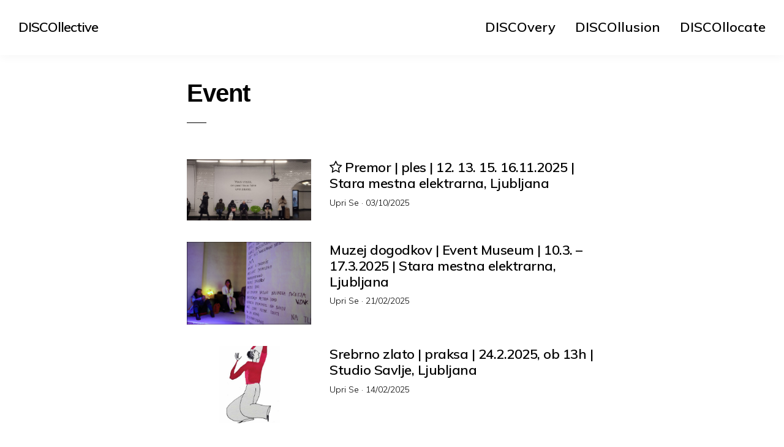

--- FILE ---
content_type: text/html; charset=UTF-8
request_url: https://discollective.upri.se/category/event/
body_size: 49285
content:
<!doctype html>
<html lang="en-US" class="no-js" lang="en">
  <head>
    <meta charset="utf-8" />
    <meta http-equiv="x-ua-compatible" content="ie=edge">
    <meta name="viewport" content="width=device-width, initial-scale=1.0">
    <link rel="pingback" href="https://discollective.upri.se/xmlrpc.php">
     <title>Event &#8211; DISCOllective</title>
<meta name='robots' content='max-image-preview:large' />
<link rel='dns-prefetch' href='//fonts.googleapis.com' />
<link rel="alternate" type="application/rss+xml" title="DISCOllective &raquo; Feed" href="https://discollective.upri.se/feed/" />
<link rel="alternate" type="application/rss+xml" title="DISCOllective &raquo; Comments Feed" href="https://discollective.upri.se/comments/feed/" />
<link rel="alternate" type="application/rss+xml" title="DISCOllective &raquo; Event Category Feed" href="https://discollective.upri.se/category/event/feed/" />
<style id='wp-img-auto-sizes-contain-inline-css' type='text/css'>
img:is([sizes=auto i],[sizes^="auto," i]){contain-intrinsic-size:3000px 1500px}
/*# sourceURL=wp-img-auto-sizes-contain-inline-css */
</style>
<style id='wp-emoji-styles-inline-css' type='text/css'>

	img.wp-smiley, img.emoji {
		display: inline !important;
		border: none !important;
		box-shadow: none !important;
		height: 1em !important;
		width: 1em !important;
		margin: 0 0.07em !important;
		vertical-align: -0.1em !important;
		background: none !important;
		padding: 0 !important;
	}
/*# sourceURL=wp-emoji-styles-inline-css */
</style>
<style id='wp-block-library-inline-css' type='text/css'>
:root{--wp-block-synced-color:#7a00df;--wp-block-synced-color--rgb:122,0,223;--wp-bound-block-color:var(--wp-block-synced-color);--wp-editor-canvas-background:#ddd;--wp-admin-theme-color:#007cba;--wp-admin-theme-color--rgb:0,124,186;--wp-admin-theme-color-darker-10:#006ba1;--wp-admin-theme-color-darker-10--rgb:0,107,160.5;--wp-admin-theme-color-darker-20:#005a87;--wp-admin-theme-color-darker-20--rgb:0,90,135;--wp-admin-border-width-focus:2px}@media (min-resolution:192dpi){:root{--wp-admin-border-width-focus:1.5px}}.wp-element-button{cursor:pointer}:root .has-very-light-gray-background-color{background-color:#eee}:root .has-very-dark-gray-background-color{background-color:#313131}:root .has-very-light-gray-color{color:#eee}:root .has-very-dark-gray-color{color:#313131}:root .has-vivid-green-cyan-to-vivid-cyan-blue-gradient-background{background:linear-gradient(135deg,#00d084,#0693e3)}:root .has-purple-crush-gradient-background{background:linear-gradient(135deg,#34e2e4,#4721fb 50%,#ab1dfe)}:root .has-hazy-dawn-gradient-background{background:linear-gradient(135deg,#faaca8,#dad0ec)}:root .has-subdued-olive-gradient-background{background:linear-gradient(135deg,#fafae1,#67a671)}:root .has-atomic-cream-gradient-background{background:linear-gradient(135deg,#fdd79a,#004a59)}:root .has-nightshade-gradient-background{background:linear-gradient(135deg,#330968,#31cdcf)}:root .has-midnight-gradient-background{background:linear-gradient(135deg,#020381,#2874fc)}:root{--wp--preset--font-size--normal:16px;--wp--preset--font-size--huge:42px}.has-regular-font-size{font-size:1em}.has-larger-font-size{font-size:2.625em}.has-normal-font-size{font-size:var(--wp--preset--font-size--normal)}.has-huge-font-size{font-size:var(--wp--preset--font-size--huge)}.has-text-align-center{text-align:center}.has-text-align-left{text-align:left}.has-text-align-right{text-align:right}.has-fit-text{white-space:nowrap!important}#end-resizable-editor-section{display:none}.aligncenter{clear:both}.items-justified-left{justify-content:flex-start}.items-justified-center{justify-content:center}.items-justified-right{justify-content:flex-end}.items-justified-space-between{justify-content:space-between}.screen-reader-text{border:0;clip-path:inset(50%);height:1px;margin:-1px;overflow:hidden;padding:0;position:absolute;width:1px;word-wrap:normal!important}.screen-reader-text:focus{background-color:#ddd;clip-path:none;color:#444;display:block;font-size:1em;height:auto;left:5px;line-height:normal;padding:15px 23px 14px;text-decoration:none;top:5px;width:auto;z-index:100000}html :where(.has-border-color){border-style:solid}html :where([style*=border-top-color]){border-top-style:solid}html :where([style*=border-right-color]){border-right-style:solid}html :where([style*=border-bottom-color]){border-bottom-style:solid}html :where([style*=border-left-color]){border-left-style:solid}html :where([style*=border-width]){border-style:solid}html :where([style*=border-top-width]){border-top-style:solid}html :where([style*=border-right-width]){border-right-style:solid}html :where([style*=border-bottom-width]){border-bottom-style:solid}html :where([style*=border-left-width]){border-left-style:solid}html :where(img[class*=wp-image-]){height:auto;max-width:100%}:where(figure){margin:0 0 1em}html :where(.is-position-sticky){--wp-admin--admin-bar--position-offset:var(--wp-admin--admin-bar--height,0px)}@media screen and (max-width:600px){html :where(.is-position-sticky){--wp-admin--admin-bar--position-offset:0px}}

/*# sourceURL=wp-block-library-inline-css */
</style><style id='global-styles-inline-css' type='text/css'>
:root{--wp--preset--aspect-ratio--square: 1;--wp--preset--aspect-ratio--4-3: 4/3;--wp--preset--aspect-ratio--3-4: 3/4;--wp--preset--aspect-ratio--3-2: 3/2;--wp--preset--aspect-ratio--2-3: 2/3;--wp--preset--aspect-ratio--16-9: 16/9;--wp--preset--aspect-ratio--9-16: 9/16;--wp--preset--color--black: #000000;--wp--preset--color--cyan-bluish-gray: #abb8c3;--wp--preset--color--white: #ffffff;--wp--preset--color--pale-pink: #f78da7;--wp--preset--color--vivid-red: #cf2e2e;--wp--preset--color--luminous-vivid-orange: #ff6900;--wp--preset--color--luminous-vivid-amber: #fcb900;--wp--preset--color--light-green-cyan: #7bdcb5;--wp--preset--color--vivid-green-cyan: #00d084;--wp--preset--color--pale-cyan-blue: #8ed1fc;--wp--preset--color--vivid-cyan-blue: #0693e3;--wp--preset--color--vivid-purple: #9b51e0;--wp--preset--gradient--vivid-cyan-blue-to-vivid-purple: linear-gradient(135deg,rgb(6,147,227) 0%,rgb(155,81,224) 100%);--wp--preset--gradient--light-green-cyan-to-vivid-green-cyan: linear-gradient(135deg,rgb(122,220,180) 0%,rgb(0,208,130) 100%);--wp--preset--gradient--luminous-vivid-amber-to-luminous-vivid-orange: linear-gradient(135deg,rgb(252,185,0) 0%,rgb(255,105,0) 100%);--wp--preset--gradient--luminous-vivid-orange-to-vivid-red: linear-gradient(135deg,rgb(255,105,0) 0%,rgb(207,46,46) 100%);--wp--preset--gradient--very-light-gray-to-cyan-bluish-gray: linear-gradient(135deg,rgb(238,238,238) 0%,rgb(169,184,195) 100%);--wp--preset--gradient--cool-to-warm-spectrum: linear-gradient(135deg,rgb(74,234,220) 0%,rgb(151,120,209) 20%,rgb(207,42,186) 40%,rgb(238,44,130) 60%,rgb(251,105,98) 80%,rgb(254,248,76) 100%);--wp--preset--gradient--blush-light-purple: linear-gradient(135deg,rgb(255,206,236) 0%,rgb(152,150,240) 100%);--wp--preset--gradient--blush-bordeaux: linear-gradient(135deg,rgb(254,205,165) 0%,rgb(254,45,45) 50%,rgb(107,0,62) 100%);--wp--preset--gradient--luminous-dusk: linear-gradient(135deg,rgb(255,203,112) 0%,rgb(199,81,192) 50%,rgb(65,88,208) 100%);--wp--preset--gradient--pale-ocean: linear-gradient(135deg,rgb(255,245,203) 0%,rgb(182,227,212) 50%,rgb(51,167,181) 100%);--wp--preset--gradient--electric-grass: linear-gradient(135deg,rgb(202,248,128) 0%,rgb(113,206,126) 100%);--wp--preset--gradient--midnight: linear-gradient(135deg,rgb(2,3,129) 0%,rgb(40,116,252) 100%);--wp--preset--font-size--small: 13px;--wp--preset--font-size--medium: 20px;--wp--preset--font-size--large: 36px;--wp--preset--font-size--x-large: 42px;--wp--preset--spacing--20: 0.44rem;--wp--preset--spacing--30: 0.67rem;--wp--preset--spacing--40: 1rem;--wp--preset--spacing--50: 1.5rem;--wp--preset--spacing--60: 2.25rem;--wp--preset--spacing--70: 3.38rem;--wp--preset--spacing--80: 5.06rem;--wp--preset--shadow--natural: 6px 6px 9px rgba(0, 0, 0, 0.2);--wp--preset--shadow--deep: 12px 12px 50px rgba(0, 0, 0, 0.4);--wp--preset--shadow--sharp: 6px 6px 0px rgba(0, 0, 0, 0.2);--wp--preset--shadow--outlined: 6px 6px 0px -3px rgb(255, 255, 255), 6px 6px rgb(0, 0, 0);--wp--preset--shadow--crisp: 6px 6px 0px rgb(0, 0, 0);}:where(.is-layout-flex){gap: 0.5em;}:where(.is-layout-grid){gap: 0.5em;}body .is-layout-flex{display: flex;}.is-layout-flex{flex-wrap: wrap;align-items: center;}.is-layout-flex > :is(*, div){margin: 0;}body .is-layout-grid{display: grid;}.is-layout-grid > :is(*, div){margin: 0;}:where(.wp-block-columns.is-layout-flex){gap: 2em;}:where(.wp-block-columns.is-layout-grid){gap: 2em;}:where(.wp-block-post-template.is-layout-flex){gap: 1.25em;}:where(.wp-block-post-template.is-layout-grid){gap: 1.25em;}.has-black-color{color: var(--wp--preset--color--black) !important;}.has-cyan-bluish-gray-color{color: var(--wp--preset--color--cyan-bluish-gray) !important;}.has-white-color{color: var(--wp--preset--color--white) !important;}.has-pale-pink-color{color: var(--wp--preset--color--pale-pink) !important;}.has-vivid-red-color{color: var(--wp--preset--color--vivid-red) !important;}.has-luminous-vivid-orange-color{color: var(--wp--preset--color--luminous-vivid-orange) !important;}.has-luminous-vivid-amber-color{color: var(--wp--preset--color--luminous-vivid-amber) !important;}.has-light-green-cyan-color{color: var(--wp--preset--color--light-green-cyan) !important;}.has-vivid-green-cyan-color{color: var(--wp--preset--color--vivid-green-cyan) !important;}.has-pale-cyan-blue-color{color: var(--wp--preset--color--pale-cyan-blue) !important;}.has-vivid-cyan-blue-color{color: var(--wp--preset--color--vivid-cyan-blue) !important;}.has-vivid-purple-color{color: var(--wp--preset--color--vivid-purple) !important;}.has-black-background-color{background-color: var(--wp--preset--color--black) !important;}.has-cyan-bluish-gray-background-color{background-color: var(--wp--preset--color--cyan-bluish-gray) !important;}.has-white-background-color{background-color: var(--wp--preset--color--white) !important;}.has-pale-pink-background-color{background-color: var(--wp--preset--color--pale-pink) !important;}.has-vivid-red-background-color{background-color: var(--wp--preset--color--vivid-red) !important;}.has-luminous-vivid-orange-background-color{background-color: var(--wp--preset--color--luminous-vivid-orange) !important;}.has-luminous-vivid-amber-background-color{background-color: var(--wp--preset--color--luminous-vivid-amber) !important;}.has-light-green-cyan-background-color{background-color: var(--wp--preset--color--light-green-cyan) !important;}.has-vivid-green-cyan-background-color{background-color: var(--wp--preset--color--vivid-green-cyan) !important;}.has-pale-cyan-blue-background-color{background-color: var(--wp--preset--color--pale-cyan-blue) !important;}.has-vivid-cyan-blue-background-color{background-color: var(--wp--preset--color--vivid-cyan-blue) !important;}.has-vivid-purple-background-color{background-color: var(--wp--preset--color--vivid-purple) !important;}.has-black-border-color{border-color: var(--wp--preset--color--black) !important;}.has-cyan-bluish-gray-border-color{border-color: var(--wp--preset--color--cyan-bluish-gray) !important;}.has-white-border-color{border-color: var(--wp--preset--color--white) !important;}.has-pale-pink-border-color{border-color: var(--wp--preset--color--pale-pink) !important;}.has-vivid-red-border-color{border-color: var(--wp--preset--color--vivid-red) !important;}.has-luminous-vivid-orange-border-color{border-color: var(--wp--preset--color--luminous-vivid-orange) !important;}.has-luminous-vivid-amber-border-color{border-color: var(--wp--preset--color--luminous-vivid-amber) !important;}.has-light-green-cyan-border-color{border-color: var(--wp--preset--color--light-green-cyan) !important;}.has-vivid-green-cyan-border-color{border-color: var(--wp--preset--color--vivid-green-cyan) !important;}.has-pale-cyan-blue-border-color{border-color: var(--wp--preset--color--pale-cyan-blue) !important;}.has-vivid-cyan-blue-border-color{border-color: var(--wp--preset--color--vivid-cyan-blue) !important;}.has-vivid-purple-border-color{border-color: var(--wp--preset--color--vivid-purple) !important;}.has-vivid-cyan-blue-to-vivid-purple-gradient-background{background: var(--wp--preset--gradient--vivid-cyan-blue-to-vivid-purple) !important;}.has-light-green-cyan-to-vivid-green-cyan-gradient-background{background: var(--wp--preset--gradient--light-green-cyan-to-vivid-green-cyan) !important;}.has-luminous-vivid-amber-to-luminous-vivid-orange-gradient-background{background: var(--wp--preset--gradient--luminous-vivid-amber-to-luminous-vivid-orange) !important;}.has-luminous-vivid-orange-to-vivid-red-gradient-background{background: var(--wp--preset--gradient--luminous-vivid-orange-to-vivid-red) !important;}.has-very-light-gray-to-cyan-bluish-gray-gradient-background{background: var(--wp--preset--gradient--very-light-gray-to-cyan-bluish-gray) !important;}.has-cool-to-warm-spectrum-gradient-background{background: var(--wp--preset--gradient--cool-to-warm-spectrum) !important;}.has-blush-light-purple-gradient-background{background: var(--wp--preset--gradient--blush-light-purple) !important;}.has-blush-bordeaux-gradient-background{background: var(--wp--preset--gradient--blush-bordeaux) !important;}.has-luminous-dusk-gradient-background{background: var(--wp--preset--gradient--luminous-dusk) !important;}.has-pale-ocean-gradient-background{background: var(--wp--preset--gradient--pale-ocean) !important;}.has-electric-grass-gradient-background{background: var(--wp--preset--gradient--electric-grass) !important;}.has-midnight-gradient-background{background: var(--wp--preset--gradient--midnight) !important;}.has-small-font-size{font-size: var(--wp--preset--font-size--small) !important;}.has-medium-font-size{font-size: var(--wp--preset--font-size--medium) !important;}.has-large-font-size{font-size: var(--wp--preset--font-size--large) !important;}.has-x-large-font-size{font-size: var(--wp--preset--font-size--x-large) !important;}
/*# sourceURL=global-styles-inline-css */
</style>

<style id='classic-theme-styles-inline-css' type='text/css'>
/*! This file is auto-generated */
.wp-block-button__link{color:#fff;background-color:#32373c;border-radius:9999px;box-shadow:none;text-decoration:none;padding:calc(.667em + 2px) calc(1.333em + 2px);font-size:1.125em}.wp-block-file__button{background:#32373c;color:#fff;text-decoration:none}
/*# sourceURL=/wp-includes/css/classic-themes.min.css */
</style>
<link rel='stylesheet' id='url-shortify-css' href='https://discollective.upri.se/wp-content/plugins/url-shortify/lite/dist/styles/url-shortify.css?ver=1.11.4' type='text/css' media='all' />
<link rel='stylesheet' id='minimumminimal-fonts-css' href='//fonts.googleapis.com/css?family=Muli%3A300%2C300i%2C600&#038;subset=latin-ext&#038;ver=6.9' type='text/css' media='all' />
<link rel='stylesheet' id='minimumminimal-mainstyle-css' href='https://discollective.upri.se/wp-content/themes/minimum-minimal/style.css?ver=6.9' type='text/css' media='all' />
<script type="text/javascript" src="https://discollective.upri.se/wp-includes/js/jquery/jquery.min.js?ver=3.7.1" id="jquery-core-js"></script>
<script type="text/javascript" src="https://discollective.upri.se/wp-includes/js/jquery/jquery-migrate.min.js?ver=3.4.1" id="jquery-migrate-js"></script>
<script type="text/javascript" id="url-shortify-js-extra">
/* <![CDATA[ */
var usParams = {"ajaxurl":"https://discollective.upri.se/wp-admin/admin-ajax.php"};
//# sourceURL=url-shortify-js-extra
/* ]]> */
</script>
<script type="text/javascript" src="https://discollective.upri.se/wp-content/plugins/url-shortify/lite/dist/scripts/url-shortify.js?ver=1.11.4" id="url-shortify-js"></script>
<link rel="https://api.w.org/" href="https://discollective.upri.se/wp-json/" /><link rel="alternate" title="JSON" type="application/json" href="https://discollective.upri.se/wp-json/wp/v2/categories/3" /><link rel="EditURI" type="application/rsd+xml" title="RSD" href="https://discollective.upri.se/xmlrpc.php?rsd" />
<meta name="generator" content="WordPress 6.9" />
<link rel='shortlink' href='https://discollective.upri.se/588c' />
<style type="text/css">
@font-face {
  font-family: 'richicons';
  src: url('https://discollective.upri.se/wp-content/themes/minimum-minimal/font/richicons.eot?13409119');
  src: url('https://discollective.upri.se/wp-content/themes/minimum-minimal/font/richicons.eot?13409119#iefix') format('embedded-opentype'),
    url('https://discollective.upri.se/wp-content/themes/minimum-minimal/font/richicons.woff?13409119') format('woff'),
    url('https://discollective.upri.se/wp-content/themes/minimum-minimal/font/richicons.ttf?13409119') format('truetype'),
    url('https://discollective.upri.se/wp-content/themes/minimum-minimal/font/richicons.svg?13409119#richicons') format('svg');
    font-weight: normal;
    font-style: normal;
  }

#top-menu,
.top-bar ul ul,
ul.submenu {
	background-color:#FFFFFF;
}


a #sitetitle,
.top-bar a,
.icon-menu,
#iconmenu li:before,
.top-bar ul.submenu a,
.menushop .is-dropdown-submenu a,
.menushop .is-dropdown-submenu a:hover{
	color:#000000;
}


a,
a:hover,
.top-bar a:hover,
.top-bar .current-menu-item a,
.top-bar ul.submenu a:hover,
#iconmenu li:hover:before,
.postbox a:hover .entry-title,
#copyright a:hover,
#footermenu a:hover,
#footer-widget-area a:hover, 
#top-widget-area a:hover,
.pagination .prev:hover, 
.pagination .next:hover,
.comment-metadata a:hover, 
.fn a:hover
	{
	color:#0066cc;
}
.none
	{
	background:#0066cc;
}
.button,
.button:hover, 
.button:focus,
.add_to_cart_button:hover,
.add_to_cart_button:focus
{
	background-color:#0066cc;
	color: #FFFFFF;
}
.entry-content a.more-link,
.button,
.add_to_cart_button
	{
	color:#FFFFFF;
}
</style>
<style>.shorten_url { 
	   padding: 10px 10px 10px 10px ; 
	   border: 1px solid #AAAAAA ; 
	   background-color: #EEEEEE ;
}</style>		<style type="text/css" id="wp-custom-css">
			body {
	font-family: "muli";
}
.postboxloop a .entry-title, h1.entry-title, h1#sitetitle {
	margin-top: 0;
	font-size: 22px;
		font-weight: 600 !important;
		font-family: "muli";
}

h1.entry-title {
	margin-top: 0;
	font-size: 22px;
		font-weight: 600 !important;
		font-family: "muli";
}
.menu > li > a {
	display: block;
	padding: .6rem 1rem;
	font-size: 1.1em;
	font-weight: 600 !important;
		font-family: "muli";
}
#iconmenu {
	display: none;
}
.entry-content p {
	text-align: left;
}
@media(max-width: 769px) {
	.menu-item a {
		text-align: left;

	}
}
@media(min-width: 769px) {
	h1.entry-title, .entry-meta {
		text-align: left;
	}
	
}
h5.entry-title {
	text-transform: none !important;
}
	.menu-item a {
		font-size: 22px !important;
		line-height: 1.2 !Important;
	}
ul.submenu {
	padding-top: 0px;
	padding-bottom: 0px;
}
footer .rb {
	display: none;
}
footer p {
	margin-bottom: 10px;
}
table {
	max-width: 100% !important;
}
#site-footer .columns, #site-footer p {
	text-align: left;
}
#site-footer p {
	text-align: left;
	padding-top: 18px;
}
#site-footer {
	margin-left: auto;
	margin-right: auto;
}
.page-id-158 .wp-block-themeisle-blocks-advanced-columns, .page-id-158 .wp-block-themeisle-blocks-advanced-column {
	margin: 0px !important;
	padding: 0px !important;
}
#site-footer::before {
	border-bottom: 1px solid #000;
	content: "";
	display: block;
	margin: 0 auto;
	padding-bottom: 30px;
	width: 2.5%;
}
@media(max-width: 768px) {
	.entry-title, .entry-date, .entry-header-single {
		text-align: left !important;
	}
	#site-footer .columns {
		padding: 0px;
	}
}
figure {
	margin: 0!important;
	width: 100%;
	max-width: 700px !important;
}
img {
	max-width: 100% !Important;
}
.entry-content p a {
	background-color: #333;
	color: #fff;
	padding-left: 10px;
	padding-right: 10px;
	border-radius: 100px;
}
.entry-content p a:hover {
	background-color: transparent;
	color: #333;
	padding-left: 10px;
	padding-right: 10px;
	border-radius: 100px;
	text-decoration: none;
}
p {
	margin-bottom: 1.4rem;
	font-size: 20px;
	line-height: 1.9;
	text-rendering: optimizeLegibility;
}
.entry-header-single::after {
display: none;
}
#site-footer::before {
display: none;
}
	footer {
		width: 100%;
		max-width: 700px;
	}
@media(max-width: 768px) {
	footer {
		width: 66.66667%;

	}
}
@media(max-width: 668px) {
	footer {
		width: 100%;
		padding-left: 20px;
		padding-right: 20px;
	}
}
#copyright {
	margin-top: 0px !important;
}
footer {
	padding-top: 0px;
	margin-top: 0px !important;
}
#author-info, #site-footer, .widget, #site-footer p {
	font-size: 16px;
}
#categories, .home .postbox-entry-meta {
	display: none;
}
.newslider {
	margin-top: 50px;
	margin-bottom: 50px;
}
.newslider h2 {
	margin-top: 0;
	font-size: 22px;
	font-weight: 600 !important;
	font-family: "muli";
	margin-bottom: 20px;
}
.newslider img {
	margin-bottom: 20px;
}		</style>
		  </head>

  <body class="archive category category-event category-3 wp-theme-minimum-minimal" itemscope="itemscope" itemtype="http://schema.org/WebPage">

  <header id="top-menu" class="top-bar" itemscope="itemscope">

    <div class="menu-container-mobile" data-responsive-toggle="menu-container" data-hide-for="large">
        <button class="icon-menu" type="button"  data-toggle></button>
    </div>
    
    <div class="topbar-title title-logo" itemscope="itemscope" itemtype="http://schema.org/WPHeader" role="banner">
           
          <a href="https://discollective.upri.se/" title="DISCOllective - DISCOrporation at work">
            <h1 id="sitetitle">DISCOllective</h1>
          </a>
          
    </div>

    <div id="menu-container" class="menu-container">
      <nav class="richprimarymenu" itemtype="http://schema.org/SiteNavigationElement" role="navigation"><ul id="menu-menu" class="vertical large-horizontal menu" data-responsive-menu="accordion large-dropdown"><li id="menu-item-14" class="menu-item menu-item-type-post_type menu-item-object-page menu-item-14"><a href="https://discollective.upri.se/discovery/">DISCOvery</a></li>
<li id="menu-item-28" class="menu-item menu-item-type-post_type menu-item-object-page menu-item-28"><a href="https://discollective.upri.se/discollusion/">DISCOllusion</a></li>
<li id="menu-item-159" class="menu-item menu-item-type-post_type menu-item-object-page menu-item-159"><a href="https://discollective.upri.se/search/">DISCOllocate</a></li>
</ul></nav>     
      <ul id="iconmenu" class="menu richiconmenu">  
                              
          <li id="searchicon" class="icon-search menu-item">
            <a>
              Search            </a>
            
          </li>
      </ul>
    </div>

  </header>

<div id="searchwrap">
  <div class= "row">
    <div class="columns">
      <form role="search" method="get" id="searchform" action="https://discollective.upri.se/">
		<div class="input-group">
		<input type="text" class="input-group-field" value="" name="s" id="s" placeholder="Search">
				<div class="input-group-button">
			<input type="submit" id="searchsubmit" value="Search" class="button">
		</div>
	</div>
	</form>
    </div>
  </div>
</div>
<div id="container" class="row">
  <div id="primary" class="large-7 medium-8 small-11 small-centered columns">
    
        <div class="row">
      <div class="column large-8 medium-10">
        <div class="archive-title-description">
          <h2 class="entry-title">Event</h2>
                  </div>
      </div>
    </div>
         
  
              
                            	<article id="post-2643" class="row postbox postboxloop post-2643 post type-post status-publish format-standard has-post-thumbnail hentry category-event category-predstava" >
			

									<div class="medium-4 columns">
						<div class="postlistthumb">
							<div class="postlistthumbwrap">
								<a href="https://discollective.upri.se/2025/10/03/premor-ples-12-13-15-16-11-2025-stara-mestna-elektrarna-ljubljana/" rel="bookmark">
									<img width="1142" height="558" src="https://discollective.upri.se/wp-content/uploads/sites/38/2025/10/Premor1-1142x558.jpg" class="attachment-post-thumbnail size-post-thumbnail wp-post-image" alt="" decoding="async" fetchpriority="high" />								</a>
							</div>
						</div>
					</div>
								<div class=" medium-8 columns">
					<header class="entry-header">
						<a href="https://discollective.upri.se/2025/10/03/premor-ples-12-13-15-16-11-2025-stara-mestna-elektrarna-ljubljana/" rel="bookmark">
							<h5 class="entry-title">
								<span class="icon-star-empty"></span> 
																Premor | ples | 12. 13. 15. 16.11.2025 | Stara mestna elektrarna, Ljubljana							</h5>
						</a>
					</header>
					 <div class="postbox-entry-meta">Upri Se &middot; <span class="screen-reader-text">Posted on</span> <time class="entry-date published" datetime="2025-10-03T19:11:07+00:00">03/10/2025</time><time class="updated" datetime="2025-10-03T19:11:37+00:00">03/10/2025</time></div>				</div>	
			</a>
	</article>                            	<article id="post-2515" class="row postbox postboxloop post-2515 post type-post status-publish format-standard has-post-thumbnail hentry category-event" >
			

									<div class="medium-4 columns">
						<div class="postlistthumb">
							<div class="postlistthumbwrap">
								<a href="https://discollective.upri.se/2025/02/21/muzej-dogodkov-plesna-vodstva-po-muzeju-10-3-do-17-3-2025-stara-mestna-elektrarna-ljubljana/" rel="bookmark">
									<img width="1024" height="683" src="https://discollective.upri.se/wp-content/uploads/sites/38/2025/02/MD-Kontekst-5-Suncan-Stione.jpg" class="attachment-post-thumbnail size-post-thumbnail wp-post-image" alt="" decoding="async" srcset="https://discollective.upri.se/wp-content/uploads/sites/38/2025/02/MD-Kontekst-5-Suncan-Stione.jpg 1024w, https://discollective.upri.se/wp-content/uploads/sites/38/2025/02/MD-Kontekst-5-Suncan-Stione-300x200.jpg 300w, https://discollective.upri.se/wp-content/uploads/sites/38/2025/02/MD-Kontekst-5-Suncan-Stione-768x512.jpg 768w" sizes="(max-width: 1024px) 100vw, 1024px" />								</a>
							</div>
						</div>
					</div>
								<div class=" medium-8 columns">
					<header class="entry-header">
						<a href="https://discollective.upri.se/2025/02/21/muzej-dogodkov-plesna-vodstva-po-muzeju-10-3-do-17-3-2025-stara-mestna-elektrarna-ljubljana/" rel="bookmark">
							<h5 class="entry-title">
																Muzej dogodkov | Event Museum | 10.3. &#8211; 17.3.2025 | Stara mestna elektrarna, Ljubljana							</h5>
						</a>
					</header>
					 <div class="postbox-entry-meta">Upri Se &middot; <span class="screen-reader-text">Posted on</span> <time class="entry-date published" datetime="2025-02-21T10:03:07+00:00">21/02/2025</time><time class="updated" datetime="2025-04-08T06:13:25+00:00">08/04/2025</time></div>				</div>	
			</a>
	</article>                            	<article id="post-2541" class="row postbox postboxloop post-2541 post type-post status-publish format-standard has-post-thumbnail hentry category-event" >
			

									<div class="medium-4 columns">
						<div class="postlistthumb">
							<div class="postlistthumbwrap">
								<a href="https://discollective.upri.se/2025/02/14/srebrno-zlato-praksa-24-2-2025-ob-13h-studio-savlje-ljubljana/" rel="bookmark">
									<img width="1142" height="706" src="https://discollective.upri.se/wp-content/uploads/sites/38/2025/03/risba_9-1-1142x706.jpg" class="attachment-post-thumbnail size-post-thumbnail wp-post-image" alt="" decoding="async" />								</a>
							</div>
						</div>
					</div>
								<div class=" medium-8 columns">
					<header class="entry-header">
						<a href="https://discollective.upri.se/2025/02/14/srebrno-zlato-praksa-24-2-2025-ob-13h-studio-savlje-ljubljana/" rel="bookmark">
							<h5 class="entry-title">
																Srebrno zlato | praksa | 24.2.2025, ob 13h | Studio Savlje, Ljubljana							</h5>
						</a>
					</header>
					 <div class="postbox-entry-meta">Upri Se &middot; <span class="screen-reader-text">Posted on</span> <time class="entry-date published" datetime="2025-02-14T14:12:10+00:00">14/02/2025</time><time class="updated" datetime="2025-03-02T14:12:38+00:00">02/03/2025</time></div>				</div>	
			</a>
	</article>                            	<article id="post-2509" class="row postbox postboxloop post-2509 post type-post status-publish format-standard has-post-thumbnail hentry category-event" >
			

									<div class="medium-4 columns">
						<div class="postlistthumb">
							<div class="postlistthumbwrap">
								<a href="https://discollective.upri.se/2025/02/13/diskorespondence-praksa-13-2-2025-savlje-ljubljana/" rel="bookmark">
									<img width="558" height="706" src="https://discollective.upri.se/wp-content/uploads/sites/38/2025/02/Telegram-Saved-Messages-2025-02-13-07_04_56-558x706.jpeg" class="attachment-post-thumbnail size-post-thumbnail wp-post-image" alt="" decoding="async" loading="lazy" />								</a>
							</div>
						</div>
					</div>
								<div class=" medium-8 columns">
					<header class="entry-header">
						<a href="https://discollective.upri.se/2025/02/13/diskorespondence-praksa-13-2-2025-savlje-ljubljana/" rel="bookmark">
							<h5 class="entry-title">
																DISKOrespondence | praksa | 13.2.2025 | Savlje, Ljubljana							</h5>
						</a>
					</header>
					 <div class="postbox-entry-meta">Upri Se &middot; <span class="screen-reader-text">Posted on</span> <time class="entry-date published updated" datetime="2025-02-13T18:07:56+00:00">13/02/2025</time></div>				</div>	
			</a>
	</article>                            	<article id="post-2325" class="row postbox postboxloop post-2325 post type-post status-publish format-standard has-post-thumbnail hentry category-event" >
			

									<div class="medium-4 columns">
						<div class="postlistthumb">
							<div class="postlistthumbwrap">
								<a href="https://discollective.upri.se/2025/01/14/ples-cisto-zares-predprednovoletni-lo-fi-plesni-maraton-29-12-2024-10h-ck-spanski-borci-ljubljana/" rel="bookmark">
									<img width="1142" height="706" src="https://discollective.upri.se/wp-content/uploads/sites/38/2025/01/slo-polno-1142x706.jpg" class="attachment-post-thumbnail size-post-thumbnail wp-post-image" alt="" decoding="async" loading="lazy" />								</a>
							</div>
						</div>
					</div>
								<div class=" medium-8 columns">
					<header class="entry-header">
						<a href="https://discollective.upri.se/2025/01/14/ples-cisto-zares-predprednovoletni-lo-fi-plesni-maraton-29-12-2024-10h-ck-spanski-borci-ljubljana/" rel="bookmark">
							<h5 class="entry-title">
																Ples čisto zares: predprednovoletni lo-fi plesni maraton | 29.12.2024, 10h | CK Španski borci, Ljubljana							</h5>
						</a>
					</header>
					 <div class="postbox-entry-meta">Upri Se &middot; <span class="screen-reader-text">Posted on</span> <time class="entry-date published" datetime="2025-01-14T10:11:26+00:00">14/01/2025</time><time class="updated" datetime="2025-01-14T10:11:27+00:00">14/01/2025</time></div>				</div>	
			</a>
	</article>                            	<article id="post-2233" class="row postbox postboxloop post-2233 post type-post status-publish format-standard has-post-thumbnail hentry category-event" >
			

									<div class="medium-4 columns">
						<div class="postlistthumb">
							<div class="postlistthumbwrap">
								<a href="https://discollective.upri.se/2024/10/20/druge-koze-modna-revija-2-11-2024-u-20h-magacin-kraljevica-marka-4-beograd/" rel="bookmark">
									<img width="1024" height="683" src="https://discollective.upri.se/wp-content/uploads/sites/38/2024/10/DK-3-Foto-Suncan-Stone-1024.jpg" class="attachment-post-thumbnail size-post-thumbnail wp-post-image" alt="" decoding="async" loading="lazy" srcset="https://discollective.upri.se/wp-content/uploads/sites/38/2024/10/DK-3-Foto-Suncan-Stone-1024.jpg 1024w, https://discollective.upri.se/wp-content/uploads/sites/38/2024/10/DK-3-Foto-Suncan-Stone-1024-300x200.jpg 300w, https://discollective.upri.se/wp-content/uploads/sites/38/2024/10/DK-3-Foto-Suncan-Stone-1024-768x512.jpg 768w" sizes="auto, (max-width: 1024px) 100vw, 1024px" />								</a>
							</div>
						</div>
					</div>
								<div class=" medium-8 columns">
					<header class="entry-header">
						<a href="https://discollective.upri.se/2024/10/20/druge-koze-modna-revija-2-11-2024-u-20h-magacin-kraljevica-marka-4-beograd/" rel="bookmark">
							<h5 class="entry-title">
																Druge kože | modna revija | 2.11.2024, u 20h | Magacin, Kraljevića Marka 4, Beograd							</h5>
						</a>
					</header>
					 <div class="postbox-entry-meta">Upri Se &middot; <span class="screen-reader-text">Posted on</span> <time class="entry-date published" datetime="2024-10-20T13:52:13+00:00">20/10/2024</time><time class="updated" datetime="2024-10-20T13:52:14+00:00">20/10/2024</time></div>				</div>	
			</a>
	</article>                            	<article id="post-2236" class="row postbox postboxloop post-2236 post type-post status-publish format-standard has-post-thumbnail hentry category-event" >
			

									<div class="medium-4 columns">
						<div class="postlistthumb">
							<div class="postlistthumbwrap">
								<a href="https://discollective.upri.se/2024/10/20/afterparti-na-golem-odru-25-10-2024-ob-21h-stara-mestna-elektrarna-ljubljana/" rel="bookmark">
									<img width="1024" height="683" src="https://discollective.upri.se/wp-content/uploads/sites/38/2024/10/Za-crknt-Afterparti-SKUC-foto-Suncan-Stone-1a0.jpg" class="attachment-post-thumbnail size-post-thumbnail wp-post-image" alt="" decoding="async" loading="lazy" srcset="https://discollective.upri.se/wp-content/uploads/sites/38/2024/10/Za-crknt-Afterparti-SKUC-foto-Suncan-Stone-1a0.jpg 1024w, https://discollective.upri.se/wp-content/uploads/sites/38/2024/10/Za-crknt-Afterparti-SKUC-foto-Suncan-Stone-1a0-300x200.jpg 300w, https://discollective.upri.se/wp-content/uploads/sites/38/2024/10/Za-crknt-Afterparti-SKUC-foto-Suncan-Stone-1a0-768x512.jpg 768w" sizes="auto, (max-width: 1024px) 100vw, 1024px" />								</a>
							</div>
						</div>
					</div>
								<div class=" medium-8 columns">
					<header class="entry-header">
						<a href="https://discollective.upri.se/2024/10/20/afterparti-na-golem-odru-25-10-2024-ob-21h-stara-mestna-elektrarna-ljubljana/" rel="bookmark">
							<h5 class="entry-title">
																Afterparti na Golem odru | 25.10.2024, ob 21h | Stara mestna elektrarna, Ljubljana							</h5>
						</a>
					</header>
					 <div class="postbox-entry-meta">Upri Se &middot; <span class="screen-reader-text">Posted on</span> <time class="entry-date published" datetime="2024-10-20T12:52:00+00:00">20/10/2024</time><time class="updated" datetime="2024-10-20T13:56:41+00:00">20/10/2024</time></div>				</div>	
			</a>
	</article>                            	<article id="post-1971" class="row postbox postboxloop post-1971 post type-post status-publish format-standard has-post-thumbnail hentry category-event" >
			

									<div class="medium-4 columns">
						<div class="postlistthumb">
							<div class="postlistthumbwrap">
								<a href="https://discollective.upri.se/2024/05/17/edina-ziva-diva-se-pojavi-nastop-na-otvoritvi-10-festivala-lezbicna-cetrt-28-5-2024-ob-20h-galerija-skuc-ljubljana/" rel="bookmark">
									<img width="960" height="540" src="https://discollective.upri.se/wp-content/uploads/sites/38/2024/05/441054356_944024324186326_7985684088372341912_n.jpg" class="attachment-post-thumbnail size-post-thumbnail wp-post-image" alt="" decoding="async" loading="lazy" srcset="https://discollective.upri.se/wp-content/uploads/sites/38/2024/05/441054356_944024324186326_7985684088372341912_n.jpg 960w, https://discollective.upri.se/wp-content/uploads/sites/38/2024/05/441054356_944024324186326_7985684088372341912_n-300x169.jpg 300w, https://discollective.upri.se/wp-content/uploads/sites/38/2024/05/441054356_944024324186326_7985684088372341912_n-768x432.jpg 768w" sizes="auto, (max-width: 960px) 100vw, 960px" />								</a>
							</div>
						</div>
					</div>
								<div class=" medium-8 columns">
					<header class="entry-header">
						<a href="https://discollective.upri.se/2024/05/17/edina-ziva-diva-se-pojavi-nastop-na-otvoritvi-10-festivala-lezbicna-cetrt-28-5-2024-ob-20h-galerija-skuc-ljubljana/" rel="bookmark">
							<h5 class="entry-title">
																Edina Živa Diva se pojavi | nastop na otvoritvi 10. festivala Lezbična četrt | 28.5.2024, ob 20h | Galerija Škuc, Ljubljana							</h5>
						</a>
					</header>
					 <div class="postbox-entry-meta">Upri Se &middot; <span class="screen-reader-text">Posted on</span> <time class="entry-date published" datetime="2024-05-17T15:33:25+00:00">17/05/2024</time><time class="updated" datetime="2024-05-17T15:47:59+00:00">17/05/2024</time></div>				</div>	
			</a>
	</article>                            	<article id="post-1905" class="row postbox postboxloop post-1905 post type-post status-publish format-standard has-post-thumbnail hentry category-event" >
			

									<div class="medium-4 columns">
						<div class="postlistthumb">
							<div class="postlistthumbwrap">
								<a href="https://discollective.upri.se/2024/03/15/stalni-postav-sadasnjosti-kolektiv-federacija-22-3-2024-19-00h-msu-zagreb-antisezona/" rel="bookmark">
									<img width="732" height="437" src="https://discollective.upri.se/wp-content/uploads/sites/38/2024/04/Nina-Durddevic-434836743_18103502947385562_6711209524330519041_n.jpg" class="attachment-post-thumbnail size-post-thumbnail wp-post-image" alt="" decoding="async" loading="lazy" srcset="https://discollective.upri.se/wp-content/uploads/sites/38/2024/04/Nina-Durddevic-434836743_18103502947385562_6711209524330519041_n.jpg 732w, https://discollective.upri.se/wp-content/uploads/sites/38/2024/04/Nina-Durddevic-434836743_18103502947385562_6711209524330519041_n-300x179.jpg 300w" sizes="auto, (max-width: 732px) 100vw, 732px" />								</a>
							</div>
						</div>
					</div>
								<div class=" medium-8 columns">
					<header class="entry-header">
						<a href="https://discollective.upri.se/2024/03/15/stalni-postav-sadasnjosti-kolektiv-federacija-22-3-2024-19-00h-msu-zagreb-antisezona/" rel="bookmark">
							<h5 class="entry-title">
																Stalni postav sadašnjosti | Kolektiv Federacija | 22.3.2024, 19.00h | MSU Zagreb | Antisezona							</h5>
						</a>
					</header>
					 <div class="postbox-entry-meta">Upri Se &middot; <span class="screen-reader-text">Posted on</span> <time class="entry-date published" datetime="2024-03-15T11:00:00+00:00">15/03/2024</time><time class="updated" datetime="2024-04-06T11:13:38+00:00">06/04/2024</time></div>				</div>	
			</a>
	</article>                            	<article id="post-1773" class="row postbox postboxloop post-1773 post type-post status-publish format-standard has-post-thumbnail hentry category-event" >
			

									<div class="medium-4 columns">
						<div class="postlistthumb">
							<div class="postlistthumbwrap">
								<a href="https://discollective.upri.se/2023/11/12/druge-koze-intimna-plesna-predstava-15-in-16-11-2023-ob-17-00h-klub-tiffany-ljubljana/" rel="bookmark">
									<img width="1142" height="706" src="https://discollective.upri.se/wp-content/uploads/sites/38/2023/11/IMG_20231009_143633_272-1142x706.jpg" class="attachment-post-thumbnail size-post-thumbnail wp-post-image" alt="" decoding="async" loading="lazy" />								</a>
							</div>
						</div>
					</div>
								<div class=" medium-8 columns">
					<header class="entry-header">
						<a href="https://discollective.upri.se/2023/11/12/druge-koze-intimna-plesna-predstava-15-in-16-11-2023-ob-17-00h-klub-tiffany-ljubljana/" rel="bookmark">
							<h5 class="entry-title">
																Druge kože | intimna plesna predstava | 15. in 16.11.2023, ob 17.00h | Klub Tiffany, Ljubljana							</h5>
						</a>
					</header>
					 <div class="postbox-entry-meta">Upri Se &middot; <span class="screen-reader-text">Posted on</span> <time class="entry-date published updated" datetime="2023-11-12T16:16:32+00:00">12/11/2023</time></div>				</div>	
			</a>
	</article>                      
    
	<nav class="navigation pagination" aria-label="Posts pagination">
		<h2 class="screen-reader-text">Posts pagination</h2>
		<div class="nav-links"><span aria-current="page" class="page-numbers current">1</span>
<a class="page-numbers" href="https://discollective.upri.se/category/event/page/2/">2</a>
<a class="next page-numbers" href="https://discollective.upri.se/category/event/page/2/"><div class="icon-right-open-big"></div></a></div>
	</nav> 

        

  </div><!-- #primary -->
              
                 
 
</div> <!-- #container -->

	<footer id="site-footer" >
		
		<div id="copyright" class="row">
			<div class="columns">
				♡ 2020 by DISCOllective. Art is an act of love. Love is not subject to law. Please copy and share. For more on this see <a href="https://copyheart.org/manifesto/">https://copyheart.org/manifesto</a>
				<p>
					Theme by DISCOllective and <a href="https://www.lampret.net">Marko Lampret</a>, based on The Minimum Minimal Theme by <a href="https://richwp.com/themes/minimumminimal/">RichWP</a>
				</p>
			</div>
		</div><!-- #copyright -->
		
				
		 

	<script type="speculationrules">
{"prefetch":[{"source":"document","where":{"and":[{"href_matches":"/*"},{"not":{"href_matches":["/wp-*.php","/wp-admin/*","/wp-content/uploads/sites/38/*","/wp-content/*","/wp-content/plugins/*","/wp-content/themes/minimum-minimal/*","/*\\?(.+)"]}},{"not":{"selector_matches":"a[rel~=\"nofollow\"]"}},{"not":{"selector_matches":".no-prefetch, .no-prefetch a"}}]},"eagerness":"conservative"}]}
</script>
<div class="&#114;b row text-center">&#087;&#111;&#114;&#100;&#080;&#114;&#101;&#115;&#115; &#084;&#104;&#101;m&#101; &#098;&#121; <a href="&#104;tt&#112;&#115;://&#82;&#105;&#99;&#104;&#87;&#80;.&#99;o&#109;/" >&#82;&#105;&#99;&#104;&#87;&#80;</a></div></footer><script type="text/javascript" src="https://discollective.upri.se/wp-content/themes/minimum-minimal/assets/js/app.js?ver=1.0" id="minimumminimal-main-js"></script>
<script type="text/javascript" src="https://discollective.upri.se/wp-content/themes/minimum-minimal/foundation.js?ver=1" id="minimumminimal-foundation-init-js-js"></script>
<script id="wp-emoji-settings" type="application/json">
{"baseUrl":"https://s.w.org/images/core/emoji/17.0.2/72x72/","ext":".png","svgUrl":"https://s.w.org/images/core/emoji/17.0.2/svg/","svgExt":".svg","source":{"concatemoji":"https://discollective.upri.se/wp-includes/js/wp-emoji-release.min.js?ver=6.9"}}
</script>
<script type="module">
/* <![CDATA[ */
/*! This file is auto-generated */
const a=JSON.parse(document.getElementById("wp-emoji-settings").textContent),o=(window._wpemojiSettings=a,"wpEmojiSettingsSupports"),s=["flag","emoji"];function i(e){try{var t={supportTests:e,timestamp:(new Date).valueOf()};sessionStorage.setItem(o,JSON.stringify(t))}catch(e){}}function c(e,t,n){e.clearRect(0,0,e.canvas.width,e.canvas.height),e.fillText(t,0,0);t=new Uint32Array(e.getImageData(0,0,e.canvas.width,e.canvas.height).data);e.clearRect(0,0,e.canvas.width,e.canvas.height),e.fillText(n,0,0);const a=new Uint32Array(e.getImageData(0,0,e.canvas.width,e.canvas.height).data);return t.every((e,t)=>e===a[t])}function p(e,t){e.clearRect(0,0,e.canvas.width,e.canvas.height),e.fillText(t,0,0);var n=e.getImageData(16,16,1,1);for(let e=0;e<n.data.length;e++)if(0!==n.data[e])return!1;return!0}function u(e,t,n,a){switch(t){case"flag":return n(e,"\ud83c\udff3\ufe0f\u200d\u26a7\ufe0f","\ud83c\udff3\ufe0f\u200b\u26a7\ufe0f")?!1:!n(e,"\ud83c\udde8\ud83c\uddf6","\ud83c\udde8\u200b\ud83c\uddf6")&&!n(e,"\ud83c\udff4\udb40\udc67\udb40\udc62\udb40\udc65\udb40\udc6e\udb40\udc67\udb40\udc7f","\ud83c\udff4\u200b\udb40\udc67\u200b\udb40\udc62\u200b\udb40\udc65\u200b\udb40\udc6e\u200b\udb40\udc67\u200b\udb40\udc7f");case"emoji":return!a(e,"\ud83e\u1fac8")}return!1}function f(e,t,n,a){let r;const o=(r="undefined"!=typeof WorkerGlobalScope&&self instanceof WorkerGlobalScope?new OffscreenCanvas(300,150):document.createElement("canvas")).getContext("2d",{willReadFrequently:!0}),s=(o.textBaseline="top",o.font="600 32px Arial",{});return e.forEach(e=>{s[e]=t(o,e,n,a)}),s}function r(e){var t=document.createElement("script");t.src=e,t.defer=!0,document.head.appendChild(t)}a.supports={everything:!0,everythingExceptFlag:!0},new Promise(t=>{let n=function(){try{var e=JSON.parse(sessionStorage.getItem(o));if("object"==typeof e&&"number"==typeof e.timestamp&&(new Date).valueOf()<e.timestamp+604800&&"object"==typeof e.supportTests)return e.supportTests}catch(e){}return null}();if(!n){if("undefined"!=typeof Worker&&"undefined"!=typeof OffscreenCanvas&&"undefined"!=typeof URL&&URL.createObjectURL&&"undefined"!=typeof Blob)try{var e="postMessage("+f.toString()+"("+[JSON.stringify(s),u.toString(),c.toString(),p.toString()].join(",")+"));",a=new Blob([e],{type:"text/javascript"});const r=new Worker(URL.createObjectURL(a),{name:"wpTestEmojiSupports"});return void(r.onmessage=e=>{i(n=e.data),r.terminate(),t(n)})}catch(e){}i(n=f(s,u,c,p))}t(n)}).then(e=>{for(const n in e)a.supports[n]=e[n],a.supports.everything=a.supports.everything&&a.supports[n],"flag"!==n&&(a.supports.everythingExceptFlag=a.supports.everythingExceptFlag&&a.supports[n]);var t;a.supports.everythingExceptFlag=a.supports.everythingExceptFlag&&!a.supports.flag,a.supports.everything||((t=a.source||{}).concatemoji?r(t.concatemoji):t.wpemoji&&t.twemoji&&(r(t.twemoji),r(t.wpemoji)))});
//# sourceURL=https://discollective.upri.se/wp-includes/js/wp-emoji-loader.min.js
/* ]]> */
</script>
		
				
		<script type="text/javascript">
jQuery(document).ready(function () {

    jQuery(function () {
        count = 0;
        wordsArray = ["DISCOllectivecitizen","the mentioned research","class","to play","DISCOrporation. Done.","DISCOntact","DISCAuthority","as co-creators","Create what? Affects","DISCOmpassion. Ouch.","DISCOllective. Allure.","DISCOre. Door.","DISCOncern. Software.","installation","to create","among many","DISCOincidence","and “what is”","DISCOncrete","DISCOherent. Meme.","in person","DISCOmpassion. (T)here.","DISCOntinuity. Name.","DISCOlourization","score","as artists","lost & found","DISCOntribution. Polution","DISCOallition","on how to meet","please copy and share.","DSICOincidence. Bold.","to meet","DISCOward. Fail better.","DISCOurage. Hahaha.","game","DISChOreography. Create.","event","DISCOuture. A mess.","and share the findings of","DISCOol. Rule.","in formats like","DISCOnvergence","DISCOntact. Boner.","and safer","DISCOvery. Very DISCO.","DISCOincidence. Poetry.","DISCOal","as a community","DISCOck","DISCOitus. Mljac.","DISCOrrespondance. Eternity.","DISCOst. Post.","DISCOnfectionery","how else can I do","DISCOmputer","DISCOallesce. Smooth.","Druge kože","DISCUnt","performer","Časni plesi","environment for all us","DISCAUtion. Tear.","as a group","DISCOllector. Lurks.","DISCOmmunity. Mute.","and to discover each other","DISCOntingency. Best.","meet","DISCOntent. Void.","writer","DISCOvery. Very DISCO","to be","clown","DISCOmpany. Pleasure.","DISCOnvivial. Joy.","DISCOmplecency. Essence.","DISCOnference. Sad.","to share","DISCOmposition. Know.","DISCOoperation. Keep.","DISCOmmunication. Obvious.","DISCOmfort. Fortitude.","Land.","DISCOut","DISCOlour. Blind.","DISCOncern","DISCOmpany","DISCOala. Animate.","DISCAUthor","DISCOcoon. Born.","as humans","choreography","workshop","(social) experiment","DISCOsmosis. Beyond.","research playfulness","lecture","DISCOnstitution","DISCOnversion. Creed.","to co-create a more playful","DISCOmission. Deal.","DISCOpe. Nope.","DISCOurt. Play not judge.","DISCOnsolate. Lullaby.","we have some proposals","DISCOocoo. Song.","DISCOcoa. Hug.","DISCOncert. Ing.","art is an act of love","we are all in","Practice","Afterparti","DISCOncussion. Massive.","(clown) act","teacher","DISCOworking. Care.","producer","DISChOol. Leisure.","dance","DISCOnscious. Yes.","DISCOre","DISCObject. Utopia.","DISCOffee","love is not subject to law","DISCOmat. Mad.","DISCOmputer. Quanta.","DISCOrdant. Ordinate.","we are here to meet","DISCOme. As you are.","DISCause. Sensing.","DISCOntrol. Love.","DISCOfestival. Reference.","performance","DISCOmputer. Longing.","Time Dances","DISCOuntry. NoWHere.","DISCOtheque. Dance","DISCOde. Mode.","DISCOunt. Gas.","what else is","DISCOsmos. Joke.","video","DISCall. Mall.","DISCOin. See you.","DISCOmmercial. Fly.","play","DISCOgito. Orbit.","DISCOpath. Phase.","DISCOne. Ice.","a dancer","DISCOgraphy","Density Yoga","DISCOat","choreographer","among many","DISCOmmission. Invite.","DISCOrona. Common.","publication","DISCOrporation","DISCOugh","DISCOvid. Viral.","DISCOncept. Nonno.","DISCulture. Bulge.","DISCOlage. Yawn.","DISCOllocation. (s)pace.","as beings","","DISCOnstellation. Far.","DISCOurse. Of course.","DISCOllection","DISCOllege. Start.","Life. Refabricated.","in a role ofDISCOtheque"];
        setInterval(function () {

            count++;
            jQuery("#sitetitle").fadeOut(300, function () {
                jQuery(this).text(wordsArray[count % wordsArray.length]).fadeIn(300);
            });
        }, Math.floor(Math.random() * 500) + 2900);
    });


});	
			
			</script>

  </body>
</html>